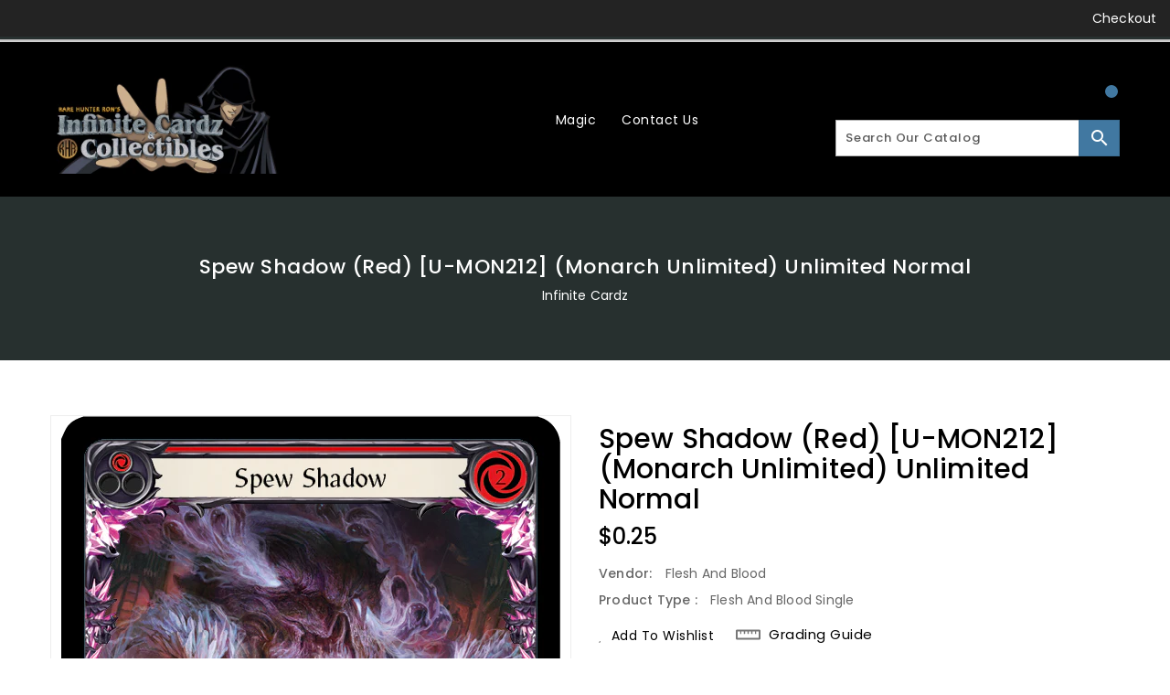

--- FILE ---
content_type: text/css
request_url: https://infinite-cardz.com/cdn/shop/t/3/assets/custom.css?v=17658011005762019071670174891
body_size: -738
content:
.header-top {
  background: #000;
}